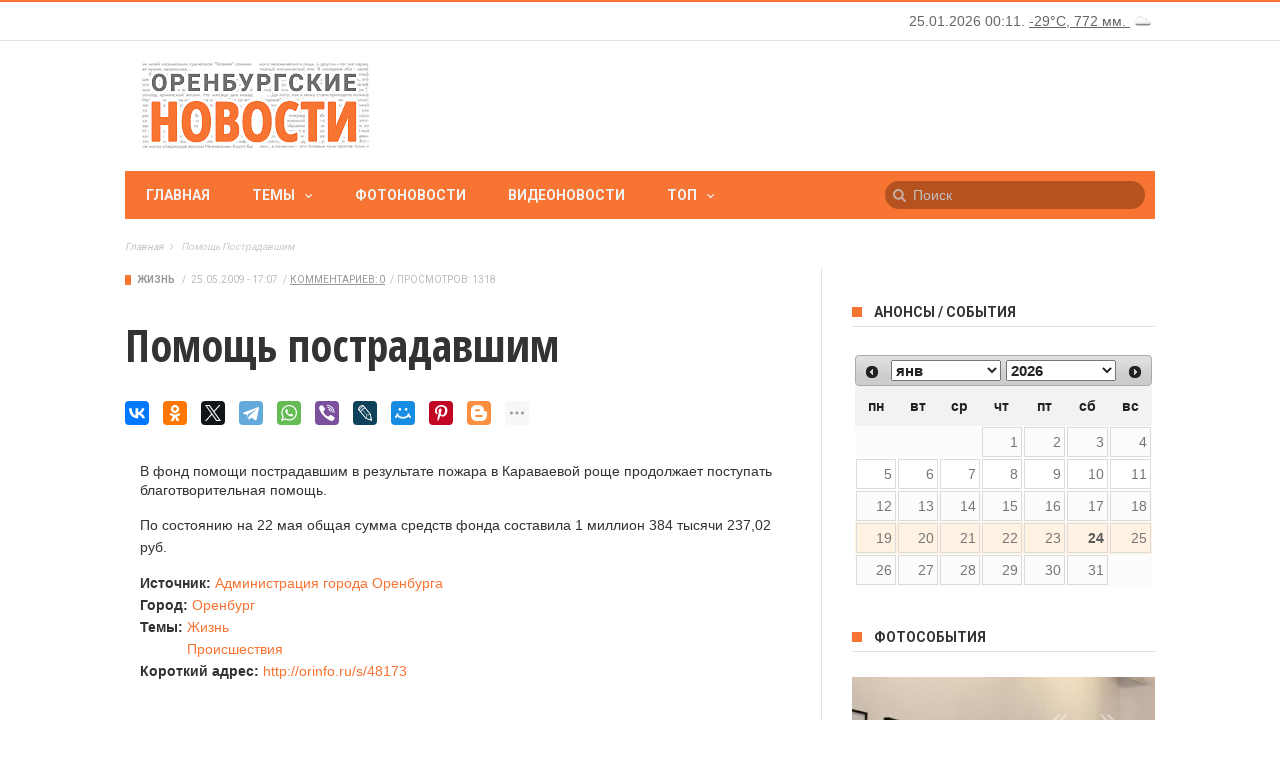

--- FILE ---
content_type: text/html; charset=utf-8
request_url: https://www.orinfo.ru/41723/pomoshch-postradavshim
body_size: 13124
content:
<!DOCTYPE html>

<!--[if lt IE 7]>

<html class="no-js ie6 oldie" lang="en"> <![endif]-->

<!--[if IE 7]>

<html class="no-js ie7 oldie" lang="en"> <![endif]-->

<!--[if IE 8]>

<html class="no-js ie8 oldie" lang="en"> <![endif]-->

<!--[if gt IE 8]><!-->

<html lang="ru">

	<head>

    	<meta charset="UTF-8">

		<meta name="viewport" content="width=device-width, initial-scale=1">

		<!--[if IE]><meta http-equiv='X-UA-Compatible' content='IE=edge,chrome=1'><![endif]-->

		<!-- title -->

					<title>Помощь  пострадавшим</title>
		
		<meta name="04f4c58d870118e6741553ace891d671" content="">
		<meta name="verifycode" content="5ca3ed10691a0673bbaa965b0f845242">


		<!--#title -->

		<link type="text/css" rel="stylesheet" href="https://www.orinfo.ru/sites/default/files/css/css_rEI_5cK_B9hB4So2yZUtr5weuEV3heuAllCDE6XsIkI.css" media="all" />
<link type="text/css" rel="stylesheet" href="https://www.orinfo.ru/sites/default/files/css/css_PH2ifrsiH4bZaf7uLPj-tTEbJJjk9GLiKeJCATG3cD4.css" media="all" />
<link type="text/css" rel="stylesheet" href="https://www.orinfo.ru/sites/default/files/css/css_eoo878rlg8E0l1m5dCTKGKuLmOzQoegZj5NFV-yHs4w.css" media="all" />
<link type="text/css" rel="stylesheet" href="https://www.orinfo.ru/sites/default/files/css/css_Lj515Q-heUopdxC80pjSYwMeV1Mc0_hycc8uMPgvUPE.css" media="all" />
<link type="text/css" rel="stylesheet" href="https://www.orinfo.ru/sites/default/files/css/css_S8A_yQX3sTTAaAKGmYX2hU0ziasX5uWbK75zANB6XW4.css" media="all" />
<link type="text/css" rel="stylesheet" href="https://www.orinfo.ru/sites/default/files/css/css_60gsOs9hus9UtauGxPZXGsTbEMbCChoHibNpRWh6szc.css" media="only screen and (max-width: 768px)" />
<link type="text/css" rel="stylesheet" href="https://www.orinfo.ru/sites/default/files/css/css_IqpwPbeRSzWNXhPPyza1QoD6RWMR670CXV1c3oAAkeQ.css" media="screen" />
<link rel="canonical" href="https://www.orinfo.ru/41723/pomoshch-postradavshim" />
<meta property="og:image" content="https://www.orinfo.ru/sites/default/files/lady_rectangle-orange-600x268.jpg" />
<link rel="shortcut icon" href="https://www.orinfo.ru/favicon.ico" type="image/vnd.microsoft.icon" />

				<style id="primary-color-option"></style>

		<!--[if lt IE 9]>

    	<script src="//cdnjs.cloudflare.com/ajax/libs/html5shiv/3.7/html5shiv.min.js"></script>

    	<script src="//cdnjs.cloudflare.com/ajax/libs/respond.js/1.4.2/respond.min.js"></script>

    	<![endif]-->

	</head><!-- #head -->

	
	<body class="html not-front not-logged-in no-sidebars page-node page-node- page-node-48173 node-type-news"  >

		<div id="skip-link">

			<a href="#main-content" class="element-invisible element-focusable">Перейти к основному содержанию</a>

		</div>

		<div class="tn-main-page-wrap">

				  <div class="region region-mobile-menu">
    <div id="main-mobile-menu" class="menu-main-nav-container block block-menu"  ><ul class="menu"><li class="first leaf"><a href="/">Главная</a></li>
<li class="expanded"><a href="" class="nolink">Темы</a><ul class="menu"><li class="first leaf"><a href="/temy/ekonomika">ЭКОНОМИКА</a></li>
<li class="expanded"><a href="/temy/vlast-i-politika">ВЛАСТЬ И ПОЛИТИКА</a><ul class="sub-menu"><li class="first last leaf"><a href="/temy/vstrechi-s-naseleniem">Встречи с населением</a></li>
</ul></li>
<li class="expanded"><a href="/temy/kultura">КУЛЬТУРА</a><ul class="sub-menu"><li class="first leaf"><a href="/temy/vostok-zapad">Восток &amp; Запад</a></li>
<li class="last leaf"><a href="/temy/2016-god-kino">2016 — Год кино</a></li>
</ul></li>
<li class="leaf"><a href="/temy/sport">СПОРТ</a></li>
<li class="leaf"><a href="/temy/medicina">МЕДИЦИНА</a></li>
<li class="expanded"><a href="/temy/obrazovanie-i-nauka">ОБРАЗОВАНИЕ И НАУКА</a><ul class="sub-menu"><li class="first last leaf"><a href="/temy/forum-evraziya">Форум «Евразия»</a></li>
</ul></li>
<li class="leaf"><a href="/temy/nedvizhimost">НЕДВИЖИМОСТЬ</a></li>
<li class="expanded"><a href="/temy/zhizn">ЖИЗНЬ</a><ul class="sub-menu"><li class="first last leaf"><a href="/temy/pavodok">ПАВОДОК</a></li>
</ul></li>
<li class="leaf"><a href="/temy/kazachestvo">КАЗАЧЕСТВО</a></li>
<li class="expanded"><a href="/temy/proisshestviya">ПРОИСШЕСТВИЯ</a><ul class="sub-menu"><li class="first leaf"><a href="/temy/iz-zala-suda">Из зала суда</a></li>
<li class="last leaf"><a href="/temy/svodka-dtp">Сводка ДТП</a></li>
</ul></li>
<li class="expanded"><a href="/temy/np-zhilyo">НАЦИОНАЛЬНЫЕ ПРОЕКТЫ</a><ul class="sub-menu"><li class="first leaf"><a href="/temy/np-zhilyo">Жильё</a></li>
<li class="leaf"><a href="/temy/np-zdorove">Здоровье</a></li>
<li class="leaf"><a href="/temy/np-obrazovanie">Образование</a></li>
<li class="last leaf"><a href="/temy/np-razvitie-apk">Развитие АПК</a></li>
</ul></li>
<li class="leaf"><a href="/temy/goryachaya-liniya">ГОРЯЧАЯ ЛИНИЯ</a></li>
<li class="leaf"><a href="/temy/konkursy">КОНКУРСЫ</a></li>
<li class="leaf"><a href="/temy/prazdniki">ПРАЗДНИКИ</a></li>
<li class="leaf"><a href="/temy/vystavki">ВЫСТАВКИ</a></li>
<li class="last leaf"><a href="/temy/transport">ТРАНСПОРТ</a></li>
</ul></li>
<li class="leaf"><a href="/photonews">Фотоновости</a></li>
<li class="leaf"><a href="/videonews">Видеоновости</a></li>
<li class="last expanded"><a href="" class="nolink">Топ</a><ul class="sub-menu"><li class="first leaf"><a href="/top/news">Самые посещаемые</a></li>
<li class="last leaf"><a href="/top/comment">Самые комментируемые</a></li>
</ul></li>
</ul></div>  </div>
<div class="tn-main-container">
	<header class="clearfix">
	    <div class="tn-navbar clearfix">
	        <div class="tn-container">
	        		            	            <div class="menu-top-right">
	                  <div class="region region-top-right">
    <div id="block-orinfo-timeweather-orinfo-timeweather-block" class="block block-orinfo-timeweather" ><div id="orinfo-timeweather-wrapper">
  <div id="orinfo-timeweather">
    <span id="orinfo-weather-block"><a href="/pogoda">Погода в Оренбурге</a></span>
  </div>
</div></div>  </div>
	            </div>
	        		        </div>
	        <!-- #tn-container -->
	    </div>
	    <!-- #tn-nav bar -->
	    <div class="tn-container clearfix">
	        <div id="main-header">
	        		            <div class="site-logo" role="banner" itemscope="itemscope">
	                <a itemprop="url" href="https://www.orinfo.ru"><img data-no-retina src="https://www.orinfo.ru/sites/all/themes/mxblog/logo.png" alt="ОРЕНБУРГСКИЕ НОВОСТИ"></a>
	                <meta itemprop="name" content="ОРЕНБУРГСКИЕ НОВОСТИ">
	            </div>
	            	            <!-- #logo -->
	            	            <div class="header-ads-wrap">
	            	  <div class="region region-header-ads">
    <div id="block-block-13" class="block block-block" ><div id="orinfo_yd_header"></div></div>  </div>
	            </div>
	        		            <!-- #custom ads -->
	            <!--#header ads -->
	        </div>
	        <!-- #main header -->
	    </div>
	    <!--#tn container -->
	    <nav id="main-nav" role="navigation" itemscope="itemscope" class="clearfix">
	        <div id="tn-main-nav-wrap" class="main-nav-wrap">
	            <div class="tn-container">
	                <div class="main-nav-inner">
	                    <div class="mobile-menu-nav"><a href="#" id="mobile-button-nav-open"  class="mobile-nav-button"><i class="menu-button fa fa-th"></i></a></div>
	                    <!-- #mobile nav wrap -->
												  <div class="region region-main-menu">
    <div id="menu-main" class="menu-main-nav-container block block-system block-menu"  ><ul class="menu"><li class="first leaf level-1"><a href="/">Главная</a></li>
<li class="expanded level-1 menu-item-has-children level-1"><a href="" class="nolink">Темы</a><div class="tn-dropdown-menu"><div class="tn-sub-menu-wrap"><ul class="tn-sub-menu clearfix"><li class="first leaf tn-sub-menu clearfix level-2"><a href="/temy/ekonomika">ЭКОНОМИКА</a></li>
<li class="expanded level-2  menu-item-has-children level-2"><a href="/temy/vlast-i-politika">ВЛАСТЬ И ПОЛИТИКА</a><ul class="tn-sub-menu"><li class="first last leaf tn-sub-menu level-3"><a href="/temy/vstrechi-s-naseleniem">Встречи с населением</a></li>
</ul></li>
<li class="expanded level-2  menu-item-has-children level-2"><a href="/temy/kultura">КУЛЬТУРА</a><ul class="tn-sub-menu"><li class="first leaf tn-sub-menu level-3"><a href="/temy/vostok-zapad">Восток &amp; Запад</a></li>
<li class="leaf level-3"><a href="/temy/2018-goda-volontera">2018 - Год волонтера</a></li>
<li class="last leaf level-3"><a href="/temy/2019-god-teatra">2019 - Год театра</a></li>
</ul></li>
<li class="leaf level-2"><a href="/temy/sport">СПОРТ</a></li>
<li class="leaf level-2"><a href="/temy/medicina">МЕДИЦИНА</a></li>
<li class="expanded level-2  menu-item-has-children level-2"><a href="/temy/obrazovanie-i-nauka">ОБРАЗОВАНИЕ И НАУКА</a><ul class="tn-sub-menu"><li class="first last leaf tn-sub-menu level-3"><a href="/temy/forum-evraziya">Форум «Евразия»</a></li>
</ul></li>
<li class="leaf level-2"><a href="/temy/nedvizhimost">НЕДВИЖИМОСТЬ</a></li>
<li class="expanded level-2  menu-item-has-children level-2"><a href="/temy/zhizn">ЖИЗНЬ</a><ul class="tn-sub-menu"><li class="first last leaf tn-sub-menu level-3"><a href="/temy/pavodok">ПАВОДОК</a></li>
</ul></li>
<li class="leaf level-2"><a href="/temy/kazachestvo">КАЗАЧЕСТВО</a></li>
<li class="expanded level-2  menu-item-has-children level-2"><a href="/temy/proisshestviya">ПРОИСШЕСТВИЯ</a><ul class="tn-sub-menu"><li class="first leaf tn-sub-menu level-3"><a href="/temy/iz-zala-suda">Из зала суда</a></li>
<li class="last leaf level-3"><a href="/temy/svodka-dtp">Сводка ДТП</a></li>
</ul></li>
<li class="expanded level-2  menu-item-has-children level-2"><a href="/temy/np-zhilyo">НАЦИОНАЛЬНЫЕ ПРОЕКТЫ</a><ul class="tn-sub-menu"><li class="first leaf tn-sub-menu level-3"><a href="/temy/np-zhilyo">Жильё</a></li>
<li class="leaf level-3"><a href="/temy/np-zdorove">Здоровье</a></li>
<li class="leaf level-3"><a href="/temy/np-obrazovanie">Образование</a></li>
<li class="last leaf level-3"><a href="/temy/np-razvitie-apk">Развитие АПК</a></li>
</ul></li>
<li class="leaf level-2"><a href="/temy/goryachaya-liniya">ГОРЯЧАЯ ЛИНИЯ</a></li>
<li class="leaf level-2"><a href="/temy/konkursy">КОНКУРСЫ</a></li>
<li class="leaf level-2"><a href="/temy/prazdniki">ПРАЗДНИКИ</a></li>
<li class="leaf level-2"><a href="/temy/vystavki">ВЫСТАВКИ</a></li>
<li class="last leaf level-2"><a href="/temy/transport">ТРАНСПОРТ</a></li>
</ul></div></div></li>
<li class="leaf level-1"><a href="/photonews">Фотоновости</a></li>
<li class="leaf level-1"><a href="/videonews">Видеоновости</a></li>
<li class="last expanded level-1 menu-item-has-children level-1"><a href="" class="nolink">Топ</a><div class="tn-dropdown-menu"><div class="tn-sub-menu-wrap"><ul class="tn-sub-menu clearfix"><li class="first leaf tn-sub-menu clearfix level-2"><a href="/top/news">Самые посещаемые</a></li>
<li class="last leaf level-2"><a href="/top/comment">Самые комментируемые</a></li>
</ul></div></div></li>
</ul></div>  </div>
													                    <!--#ajax search -->
                                                <div class="ajax-search-orinfo-wrap">
                            <div class="region region-search-header-orinfo">
    <div id="block-orinfo-custom-orinfo-custom-search-vk-block" class="block block-orinfo-custom" ><form action="/search" method="get" id="search-vk-block-form" accept-charset="UTF-8">
                <input title="Введите ключевые слова для поиска."
                       id="mod-search-searchword"
                       onblur="if (this.value == '') {this.value = 'Поиск';}"
                       onfocus="if (this.value == 'Поиск') {this.value = '';}" type="text"
                       name="keywords" value="Поиск" size="15" maxlength="128"
                       class="form-text"
                       autocomplete="off">
</form>
</div>  </div>
                        </div>
                                                <!--#ajax search -->
	                </div>
	                <!--#main nav inner -->
	            </div>
	            <!--#tn container -->
	        </div>
	        <!--#main nav wrap-->
	    </nav>
	    <!--# main nav -->
	    	    <!--#module ticker -->
	    	    <div class="breadcrumbs-bar-wrap">
	    	<div class="breadcrumbs-bar-inner tn-container">
	    	<span><a href="/">Главная</a></span><i class="fa fa-angle-right next-breadcrumbs"></i><span class="breadcrumbs-current"><span>Помощь  пострадавшим</span></span>			</div>
		</div>
			</header>
	<!-- header -->

<div id="main-wrapper" class="tn-container">

	<div class="row  container-fluid">

	
	
		<div class="row tn-section-content-wrap clearfix">

		
		


		
			<div id="main-content" class="tn-content-wrap col-sm-8 col-xs-12 " role="main">

				
				
			    
				  <div class="region region-content">
    <div id="block-system-main" class="block block-system" >    <div class="single-style1-wrap">
    <div class="single-style1-meta-tag tn-category-18">
            <ul class="post-categories">
        <li><a href="/temy/zhizn">Жизнь</a></li>
      </ul>
            <ul class="post-meta">
        <li class="date-post-meta"><span>/</span>
                    <time datetime="2009-05-25 17:07:00" >25.05.2009 - 17:07</time>
        </li>
                <li class="comment-post-meta"><span>/</span><a href="/41723/pomoshch-postradavshim#comments" >Комментариев:&nbsp;0</a></li>
        <li><span>/</span>Просмотров:&nbsp;1318</li>
      </ul>
    </div>
    <div class="single-style1-title">
            <h1>Помощь  пострадавшим</h1>
    </div>
  
    <div class="single-top-social-wrap single-social-wrap">
            <div id="share-yandex"></div>
          </div>

    <div class="single-style1-content single-content clearfix">
            <div class="post-content-wrap">
      <div class="field field-name-body field-type-text-with-summary field-label-hidden clearfix">
    <div class="field-items">
          <div class="field-item even" property="content:encoded"><p>В фонд помощи пострадавшим в результате пожара в Караваевой роще продолжает поступать благотворительная помощь.</p>  <p>По состоянию на 22 мая общая сумма средств фонда составила 1 миллион 384 тысячи 237,02 руб.</p></div>
      </div>
</div>
<div class="field field-name-field-news-source field-type-entityreference field-label-inline clearfix"><div class="field-label">Источник:&nbsp;</div><div class="field-items"><div class="field-item even"><a href="/about_project/sources/press-sluzhba-administratsii-g-orenburg">Администрация города Оренбурга</a></div></div></div><div class="field field-name-field-news-city field-type-entityreference field-label-inline clearfix"><div class="field-label">Город:&nbsp;</div><div class="field-items"><div class="field-item even"><a href="/naselennyi-punkt/orenburg">Оренбург</a></div></div></div><div class="field field-name-field-news-taxonomy field-type-taxonomy-term-reference field-label-inline clearfix"><div class="field-label">Темы:&nbsp;</div><div class="field-items"><div class="field-item even"><a href="/temy/zhizn" typeof="skos:Concept" property="rdfs:label skos:prefLabel" datatype="">Жизнь</a></div><div class="field-item odd"><a href="/temy/proisshestviya" typeof="skos:Concept" property="rdfs:label skos:prefLabel" datatype="">Происшествия</a></div></div></div>
<div class="field field-name-field-orinfo-custom-short-url field-type-entityreference field-label-inline clearfix">
  <div class="field-label">Короткий адрес:&nbsp;</div>
  <div class="field-items">
        <div class="field-item"><a href="http://orinfo.ru/s/48173" rel="nofollow">http://orinfo.ru/s/48173</a></div>
  </div>
</div>
        <div class="orinfo_after_text clearfix">
          <div id="orinfo_yd_after_text"></div>
        </div>
      </div>
          <!--#post content -->
    </div>
  </div>
  <div class="single-nav clearfix" role="navigation">
        <div class="single-previous">
      <span class="prev-article">Предыдущая</span>
      <a href="/41722/orenburg-v-tsifrakh" rel="prev"><div class="single-nav-title-wrap single-nav-left"><span class="single-nav-title">Оренбург в цифрах</span></div></a>    </div>
            <div class="single-next">
      <span class="next-article">Следующая</span>
      <a href="/41724/c-26-po-28-maya-v-orenburge-proidet-komandno-shtabnoe-uchenie" rel="next"><div class="single-nav-title-wrap single-nav-right"><span class="single-nav-title">C 26 по 28 мая в Оренбурге пройдет командно-штабное учение</span></div></a>    </div>
      </div>
      
<div id="comments-vk">
  <div id="vk_comments" data-orinfo-nid="41723"></div>
</div>

<div id="orinfo_custom_comments_drupal_front_wrapper" class="clearfix">
  <div id="orinfo_custom_comments_drupal_front">
    Комментарии orinfo.ru   </div>
  <div id="orinfo_custom_comments_drupal_front_desc_wrapper">
    <div id="orinfo_custom_comments_drupal_front_desc">
      <p>Здесь вы можете оставить комментарий, если вы являетесь
        зарегистрированным пользователем orinfo.ru или анонимно.</p>
      <p><a href="/comment/reply/48173">Добавить комментарий</a></p>
    </div>
  </div>
</div>
    </div><div id="block-block-14" class="block block-block" ><div id="orinfo_yd_main_content"></div></div><div id="block-views-orinfo_sphinx" class="block block-views">
    <div class="widget module3-widget">
        <div class="view view--mxblog-block-section-content view-id-_mxblog_block_section_content view-display-id-attachment_to_widget_style2b">
            <div class="view-content">
                <div class="tn-category-18">
                    <div class="widget-title">
                        <h3>Читайте также</h3>
                    </div>
                </div> </div>
        </div>
        <div>
            <div class="module3-wrap">
                    <div class="row-fluid clearfix">
        <div class="col-sm-6 col-xs-12">
            <div class="block6-wrap tn-block-wrap tn-category-18 clearfix" itemscope="">
                <div class="block6-content">
                                            <h3 itemprop="name" class="block-title"><a href="/41689/pomoshch-postradavshim">Помощь пострадавшим</a></h3>
                        <div class="block6-meta">
                            <ul class="post-categories">
                                                                <li>&nbsp;</li>
                            </ul>
                            <ul class="post-meta">
                                <li class="date-post-meta">                                    <time itemprop="dateCreated" datetime="2009-05-20 18:30:00">20.05.2009</time>
                                </li>
                            </ul>
                        </div>
                                    </div>
            </div>
        </div>
        <div class="col-sm-6 col-xs-12">
            <div class="block6-wrap tn-block-wrap tn-category-18 clearfix" itemscope="">
                <div class="block6-content">
                                            <h3 itemprop="name" class="block-title"><a href="/22565/v-pomoshch-postradavshim-v-beslane-perevedeno-4-600-000-rublei">В помощь пострадавшим в Беслане переведено 4 600 000 рублей</a></h3>
                        <div class="block6-meta">
                            <ul class="post-categories">
                                <li>&nbsp;</li>
                            </ul>
                            <ul class="post-meta">
                                <li class="date-post-meta">                                    <time itemprop="dateCreated" datetime="2004-09-10 12:29:00">10.09.2004</time>
                                </li>
                            </ul>
                        </div>
                                    </div>
            </div>
        </div>
    </div>
    <div class="row-fluid clearfix">
        <div class="col-sm-6 col-xs-12">
            <div class="block6-wrap tn-block-wrap tn-category-18 clearfix" itemscope="">
                <div class="block6-content">
                                            <h3 itemprop="name" class="block-title"><a href="/3732/oblastnoi-shtab-po-okazaniyu-pomoshchi-postradavshim-territoriyam-yuga-rossii-v-rezultate-stikh">Областной штаб по оказанию помощи пострадавшим территориям Юга России в результате стихийного бедствия информирует о том. Что сделано</a></h3>
                        <div class="block6-meta">
                            <ul class="post-categories">
                                                                <li>&nbsp;</li>
                            </ul>
                            <ul class="post-meta">
                                <li class="date-post-meta">                                    <time itemprop="dateCreated" datetime="2002-07-23 16:04:00">23.07.2002</time>
                                </li>
                            </ul>
                        </div>
                                    </div>
            </div>
        </div>
        <div class="col-sm-6 col-xs-12">
            <div class="block6-wrap tn-block-wrap tn-category-18 clearfix" itemscope="">
                <div class="block6-content">
                                            <h3 itemprop="name" class="block-title"><a href="/41613/blagotvoritelnaya-pomoshch-postradavshim">Благотворительная помощь пострадавшим</a></h3>
                        <div class="block6-meta">
                            <ul class="post-categories">
                                <li>&nbsp;</li>
                            </ul>
                            <ul class="post-meta">
                                <li class="date-post-meta">                                    <time itemprop="dateCreated" datetime="2009-05-14 15:24:00">14.05.2009</time>
                                </li>
                            </ul>
                        </div>
                                    </div>
            </div>
        </div>
    </div>
    <div class="row-fluid clearfix">
        <div class="col-sm-6 col-xs-12">
            <div class="block6-wrap tn-block-wrap tn-category-18 clearfix" itemscope="">
                <div class="block6-content">
                                            <h3 itemprop="name" class="block-title"><a href="/41501/pomoshch-postradavshim-pri-pozhare">Помощь пострадавшим при пожаре</a></h3>
                        <div class="block6-meta">
                            <ul class="post-categories">
                                                                <li>&nbsp;</li>
                            </ul>
                            <ul class="post-meta">
                                <li class="date-post-meta">                                    <time itemprop="dateCreated" datetime="2009-05-05 13:45:00">05.05.2009</time>
                                </li>
                            </ul>
                        </div>
                                    </div>
            </div>
        </div>
        <div class="col-sm-6 col-xs-12">
            <div class="block6-wrap tn-block-wrap tn-category-18 clearfix" itemscope="">
                <div class="block6-content">
                                            <h3 itemprop="name" class="block-title"><a href="/22569/pomoshch-postradavshim-ot-terakta-v-beslane">Помощь пострадавшим от теракта в Беслане</a></h3>
                        <div class="block6-meta">
                            <ul class="post-categories">
                                <li>&nbsp;</li>
                            </ul>
                            <ul class="post-meta">
                                <li class="date-post-meta">                                    <time itemprop="dateCreated" datetime="2004-09-10 18:16:00">10.09.2004</time>
                                </li>
                            </ul>
                        </div>
                                    </div>
            </div>
        </div>
    </div>


            </div>
        </div>
    </div>
</div>
  </div>

				
			</div>

			<!--#main content -->

			
			<div id="sidebar" class="tn-sidebar-wrap col-sm-4 col-xs-12" role="complementary" itemscope="itemscope">

				<div class="tn-sidebar-sticky">

					<div class="widget-area">

						  <div class="region region-sidebar">
    <aside class="sidebar-widget widget block block-orinfo-custom"  ><div class="water-icons"></div>
</aside><aside class="sidebar-widget widget block block-orinfo-announce"  ><div class="tn-category-18"><div class="widget-title"><h3>Анонсы / События</h3></div></div><div id="orinfo-announce-calendar-wrapper"><div id="orinfo-announce-calendar"></div></div></aside><aside class="sidebar-widget widget block block-block"  ><div id="orinfo_yd_sidebar"></div></aside><aside class="sidebar-widget widget block block-views"  ><div class="tn-category-18">
  <div class="widget-title">
    <h3><a href="/album">Фотособытия</a></h3>
  </div>
</div>

  <div class="module-post-wrap">
    <div id="modulepost_558759d9625ba">
      <div class="tn-flexslider slider-loading clearfix">
            <ul class="tn-slides">          <li class="">

<div class="block-slider-wrap tn-category-18">
  <meta itemprop="author" content="admin">
  <div class="thumb-slider-wrap">
    <div class="thumb-overlay"></div>
    <a href="/album/121993" title="Молодые художники - 7" rel="bookmark"><span class="post-format"><i class="fa field_post_format"></i></span><img typeof="foaf:Image" src="https://www.orinfo.ru/sites/default/files/styles/image_355x395/public/album/121993/molodye_hudozhniki_7_orenburg_3.jpg?itok=Pl6gHQQi" width="355" height="395" alt="Молодые художники - 7" /></a>
    <div class="block-slider-content">
      <!--# meta thumb wrap -->
      <h3  class="block-title"><a href="/album/121993" title="Молодые художники - 7">Молодые художники - 7</a></h3>
      <div class="block1-meta-tag">
        <ul class="post-categories">
          <li><a href="/album" typeof="skos:Concept" property="rdfs:label skos:prefLabel" datatype="">Фотособытия</a></li>
        </ul>
        <ul class="post-meta">
          <li class="date-post-meta"><span>/</span>
            <time datetime="2019-02-04 19:07" >04.02.2019</time>
          </li>
          <li class="comment-post-meta"><span>/</span><a href="/album/121993#comments">Комментариев:&nbsp;0</a></li>
        </ul>
      </div>
      <!--#block slider meta -->
    </div>
    <!--#block slider content -->
  </div>
</div></li>
          <li class="">

<div class="block-slider-wrap tn-category-18">
  <meta itemprop="author" content="admin">
  <div class="thumb-slider-wrap">
    <div class="thumb-overlay"></div>
    <a href="/album/121329" title="Нить, дарящая радость" rel="bookmark"><span class="post-format"><i class="fa field_post_format"></i></span><img typeof="foaf:Image" src="https://www.orinfo.ru/sites/default/files/styles/image_355x395/public/album/121329/sg201102-1.jpg?itok=w2I_ZXsO" width="355" height="395" alt="Нить, дарящая радость" /></a>
    <div class="block-slider-content">
      <!--# meta thumb wrap -->
      <h3  class="block-title"><a href="/album/121329" title="Нить, дарящая радость">Нить, дарящая радость</a></h3>
      <div class="block1-meta-tag">
        <ul class="post-categories">
          <li><a href="/album" typeof="skos:Concept" property="rdfs:label skos:prefLabel" datatype="">Фотособытия</a></li>
        </ul>
        <ul class="post-meta">
          <li class="date-post-meta"><span>/</span>
            <time datetime="2018-04-15 17:59" >15.04.2018</time>
          </li>
          <li class="comment-post-meta"><span>/</span><a href="/album/121329#comments">Комментариев:&nbsp;0</a></li>
        </ul>
      </div>
      <!--#block slider meta -->
    </div>
    <!--#block slider content -->
  </div>
</div></li>
          <li class="">

<div class="block-slider-wrap tn-category-18">
  <meta itemprop="author" content="admin">
  <div class="thumb-slider-wrap">
    <div class="thumb-overlay"></div>
    <a href="/album/121305" title="Весенняя выставка  2018" rel="bookmark"><span class="post-format"><i class="fa field_post_format"></i></span><img typeof="foaf:Image" src="https://www.orinfo.ru/sites/default/files/styles/image_355x395/public/album/121305/sg200903-2.jpg?itok=ZPeIAY7j" width="355" height="395" alt="Весенняя выставка  2018" /></a>
    <div class="block-slider-content">
      <!--# meta thumb wrap -->
      <h3  class="block-title"><a href="/album/121305" title="Весенняя выставка  2018">Весенняя выставка  2018</a></h3>
      <div class="block1-meta-tag">
        <ul class="post-categories">
          <li><a href="/album" typeof="skos:Concept" property="rdfs:label skos:prefLabel" datatype="">Фотособытия</a></li>
        </ul>
        <ul class="post-meta">
          <li class="date-post-meta"><span>/</span>
            <time datetime="2018-04-10 15:15" >10.04.2018</time>
          </li>
          <li class="comment-post-meta"><span>/</span><a href="/album/121305#comments">Комментариев:&nbsp;0</a></li>
        </ul>
      </div>
      <!--#block slider meta -->
    </div>
    <!--#block slider content -->
  </div>
</div></li>
          <li class="">

<div class="block-slider-wrap tn-category-18">
  <meta itemprop="author" content="admin">
  <div class="thumb-slider-wrap">
    <div class="thumb-overlay"></div>
    <a href="/album/121105" title="Гений места" rel="bookmark"><span class="post-format"><i class="fa field_post_format"></i></span><img typeof="foaf:Image" src="https://www.orinfo.ru/sites/default/files/styles/image_355x395/public/album/121105/sg200648-1.jpg?itok=m0oXmH3b" width="355" height="395" alt="Гений места" /></a>
    <div class="block-slider-content">
      <!--# meta thumb wrap -->
      <h3  class="block-title"><a href="/album/121105" title="Гений места">Гений места</a></h3>
      <div class="block1-meta-tag">
        <ul class="post-categories">
          <li><a href="/album" typeof="skos:Concept" property="rdfs:label skos:prefLabel" datatype="">Фотособытия</a></li>
        </ul>
        <ul class="post-meta">
          <li class="date-post-meta"><span>/</span>
            <time datetime="2018-03-01 20:02" >01.03.2018</time>
          </li>
          <li class="comment-post-meta"><span>/</span><a href="/album/121105#comments">Комментариев:&nbsp;0</a></li>
        </ul>
      </div>
      <!--#block slider meta -->
    </div>
    <!--#block slider content -->
  </div>
</div></li>
          <li class="">

<div class="block-slider-wrap tn-category-18">
  <meta itemprop="author" content="admin">
  <div class="thumb-slider-wrap">
    <div class="thumb-overlay"></div>
    <a href="/album/120921" title="Подари мне платок" rel="bookmark"><span class="post-format"><i class="fa field_post_format"></i></span><img typeof="foaf:Image" src="https://www.orinfo.ru/sites/default/files/styles/image_355x395/public/album/120921/sg200510-1.jpg?itok=up4FCPbB" width="355" height="395" alt="Подари мне платок" /></a>
    <div class="block-slider-content">
      <!--# meta thumb wrap -->
      <h3  class="block-title"><a href="/album/120921" title="Подари мне платок">Подари мне платок</a></h3>
      <div class="block1-meta-tag">
        <ul class="post-categories">
          <li><a href="/album" typeof="skos:Concept" property="rdfs:label skos:prefLabel" datatype="">Фотособытия</a></li>
        </ul>
        <ul class="post-meta">
          <li class="date-post-meta"><span>/</span>
            <time datetime="2018-02-02 21:55" >02.02.2018</time>
          </li>
          <li class="comment-post-meta"><span>/</span><a href="/album/120921#comments">Комментариев:&nbsp;0</a></li>
        </ul>
      </div>
      <!--#block slider meta -->
    </div>
    <!--#block slider content -->
  </div>
</div></li>
          <li class="">

<div class="block-slider-wrap tn-category-18">
  <meta itemprop="author" content="admin">
  <div class="thumb-slider-wrap">
    <div class="thumb-overlay"></div>
    <a href="/album/120102" title="Живопись" rel="bookmark"><span class="post-format"><i class="fa field_post_format"></i></span><img typeof="foaf:Image" src="https://www.orinfo.ru/sites/default/files/styles/image_355x395/public/album/120102/sg209825-1.jpg?itok=cNl8CNq_" width="355" height="395" alt="Живопись" /></a>
    <div class="block-slider-content">
      <!--# meta thumb wrap -->
      <h3  class="block-title"><a href="/album/120102" title="Живопись">Живопись</a></h3>
      <div class="block1-meta-tag">
        <ul class="post-categories">
          <li><a href="/album" typeof="skos:Concept" property="rdfs:label skos:prefLabel" datatype="">Фотособытия</a></li>
        </ul>
        <ul class="post-meta">
          <li class="date-post-meta"><span>/</span>
            <time datetime="2017-11-11 10:24" >11.11.2017</time>
          </li>
          <li class="comment-post-meta"><span>/</span><a href="/album/120102#comments">Комментариев:&nbsp;0</a></li>
        </ul>
      </div>
      <!--#block slider meta -->
    </div>
    <!--#block slider content -->
  </div>
</div></li>
          <li class="">

<div class="block-slider-wrap tn-category-18">
  <meta itemprop="author" content="admin">
  <div class="thumb-slider-wrap">
    <div class="thumb-overlay"></div>
    <a href="/album/120052" title="7 ноября 2017 года" rel="bookmark"><span class="post-format"><i class="fa field_post_format"></i></span><img typeof="foaf:Image" src="https://www.orinfo.ru/sites/default/files/styles/image_355x395/public/album/120052/sg209725-1.jpg?itok=ZGsTajaa" width="355" height="395" alt="7 ноября 2017 года" /></a>
    <div class="block-slider-content">
      <!--# meta thumb wrap -->
      <h3  class="block-title"><a href="/album/120052" title="7 ноября 2017 года">7 ноября 2017 года</a></h3>
      <div class="block1-meta-tag">
        <ul class="post-categories">
          <li><a href="/album" typeof="skos:Concept" property="rdfs:label skos:prefLabel" datatype="">Фотособытия</a></li>
        </ul>
        <ul class="post-meta">
          <li class="date-post-meta"><span>/</span>
            <time datetime="2017-11-07 21:56" >07.11.2017</time>
          </li>
          <li class="comment-post-meta"><span>/</span><a href="/album/120052#comments">Комментариев:&nbsp;0</a></li>
        </ul>
      </div>
      <!--#block slider meta -->
    </div>
    <!--#block slider content -->
  </div>
</div></li>
          <li class="">

<div class="block-slider-wrap tn-category-18">
  <meta itemprop="author" content="admin">
  <div class="thumb-slider-wrap">
    <div class="thumb-overlay"></div>
    <a href="/album/119156" title="Шаги" rel="bookmark"><span class="post-format"><i class="fa field_post_format"></i></span><img typeof="foaf:Image" src="https://www.orinfo.ru/sites/default/files/styles/image_355x395/public/album/119156/sg208538-1.jpg?itok=u_ztsyYX" width="355" height="395" alt="Шаги" /></a>
    <div class="block-slider-content">
      <!--# meta thumb wrap -->
      <h3  class="block-title"><a href="/album/119156" title="Шаги">Шаги</a></h3>
      <div class="block1-meta-tag">
        <ul class="post-categories">
          <li><a href="/album" typeof="skos:Concept" property="rdfs:label skos:prefLabel" datatype="">Фотособытия</a></li>
        </ul>
        <ul class="post-meta">
          <li class="date-post-meta"><span>/</span>
            <time datetime="2017-08-23 21:33" >23.08.2017</time>
          </li>
          <li class="comment-post-meta"><span>/</span><a href="/album/119156#comments">Комментариев:&nbsp;0</a></li>
        </ul>
      </div>
      <!--#block slider meta -->
    </div>
    <!--#block slider content -->
  </div>
</div></li>
      </ul>      </div>
    </div>
  </div>
</aside><aside class="sidebar-widget widget block block-orinfo-custom"  ><div class="tn-category-18"><div class="widget-title"><h3><a href="/likbez">Ликбез</a></h3></div></div><div
  class="view view--mxblog-block-section-content view-id-_mxblog_block_section_content view-display-id-block_widget_post_sidebar_none_thumbnail view-dom-id-orinfo-custom-likbez-block">


  <div class="view-content">
    <div class="module-post-wrap">
            <ul class="module-post-content">
                        <li class="">
          <div class="block8-wrap tn-block-wrap clearfix" itemscope="">
            <div class="block8-content">
              <h3 itemprop="name" class="block-title"><a itemprop="url"
                                                         href="/likbez/v-kadastrovoy-palate-rabotaet-telefon-doveriya"
                                                         title="В Кадастровой палате работает «Телефон доверия»">В Кадастровой палате работает «Телефон доверия»</a>
              </h3>
              <div class="block8-meta">
                <ul class="post-categories">
                  <li>02.12.2022 - 16:15</li>
                </ul>
              </div>
            </div>
          </div>
        </li>
                        <li class="">
          <div class="block8-wrap tn-block-wrap clearfix" itemscope="">
            <div class="block8-content">
              <h3 itemprop="name" class="block-title"><a itemprop="url"
                                                         href="/likbez/kak-mozhno-bystro-razblokirovat-priostanovlennye-scheta"
                                                         title="Как можно быстро разблокировать приостановленные счета">Как можно быстро разблокировать приостановленные счета</a>
              </h3>
              <div class="block8-meta">
                <ul class="post-categories">
                  <li>14.11.2022 - 15:40</li>
                </ul>
              </div>
            </div>
          </div>
        </li>
                        <li class="">
          <div class="block8-wrap tn-block-wrap clearfix" itemscope="">
            <div class="block8-content">
              <h3 itemprop="name" class="block-title"><a itemprop="url"
                                                         href="/likbez/kak-perevesti-sadovyy-dom-v-zhiloy"
                                                         title="Как перевести садовый дом в жилой">Как перевести садовый дом в жилой</a>
              </h3>
              <div class="block8-meta">
                <ul class="post-categories">
                  <li>13.04.2022 - 17:16</li>
                </ul>
              </div>
            </div>
          </div>
        </li>
              </ul>
      
            <p id="archive-likbez"><a href="/likbez/archive">Архив</a>: <a href="/likbez/archive/2012">2012</a>, <a href="/likbez/archive/2013">2013</a>, <a href="/likbez/archive/2014">2014</a>, <a href="/likbez/archive/2015">2015</a>, <a href="/likbez/archive/2016">2016</a>, <a href="/likbez/archive/2017">2017</a>, <a href="/likbez/archive/2018">2018</a>, <a href="/likbez/archive/2019">2019</a>, <a href="/likbez/archive/2020">2020</a>, <a href="/likbez/archive/2021">2021</a>, <a href="/likbez/archive/2022">2022</a>.</p>
    </div>
  </div>


</div>

</aside>  </div>

					</div>

				</div>

			</div>

			
		
		</div>

	
		<!--#mid -->

		
		<div id="full-bottom" class="row clearfix">

			<div class="col-xs-12">

			  <div class="region region-full-bottom">
    <div class="block block-block"  ><div id="orinfo_yd_full_bottom"></div></div>  </div>

			</div>

		</div>

		


	<!--#bottom-->

	</div>

</div>

    <footer id="footer" class="clearfix">
    	        <div class="tn-container">
            <div class="row footer-sidebar-wrap clearfix">
            	                <div class="footer-sidebar widget-area col-sm-4 col-xs-12" role="complementary">
           			  <div class="region region-footer-col-1">
    <aside class="footer-widget widget block block-orinfo-archive" ><div class="widget-title"><h3>Архив новостей</h3></div><div id="archive-quick-link">

  <div id="archive-quick-navigation">
    <h3 class="year"><a href="#">2002</a></h3><div><div class="item-list"><ul class="archive-years"><li class="first"><a href="/archive/2002-01">январь</a> </li>
<li><a href="/archive/2002-02">февраль</a> </li>
<li><a href="/archive/2002-03">март</a> </li>
<li><a href="/archive/2002-04">апрель</a> </li>
<li><a href="/archive/2002-05">май</a> </li>
<li><a href="/archive/2002-06">июнь</a> </li>
<li><a href="/archive/2002-07">июль</a> </li>
<li><a href="/archive/2002-08">август</a> </li>
<li><a href="/archive/2002-09">сентябрь</a> </li>
<li><a href="/archive/2002-10">октябрь</a> </li>
<li><a href="/archive/2002-11">ноябрь</a> </li>
<li class="last"><a href="/archive/2002-12">декабрь</a> </li>
</ul></div></div><h3 class="year"><a href="#">2003</a></h3><div><div class="item-list"><ul class="archive-years"><li class="first"><a href="/archive/2003-01">январь</a> </li>
<li><a href="/archive/2003-02">февраль</a> </li>
<li><a href="/archive/2003-03">март</a> </li>
<li><a href="/archive/2003-04">апрель</a> </li>
<li><a href="/archive/2003-05">май</a> </li>
<li><a href="/archive/2003-06">июнь</a> </li>
<li><a href="/archive/2003-07">июль</a> </li>
<li><a href="/archive/2003-08">август</a> </li>
<li><a href="/archive/2003-09">сентябрь</a> </li>
<li><a href="/archive/2003-10">октябрь</a> </li>
<li><a href="/archive/2003-11">ноябрь</a> </li>
<li class="last"><a href="/archive/2003-12">декабрь</a> </li>
</ul></div></div><h3 class="year"><a href="#">2004</a></h3><div><div class="item-list"><ul class="archive-years"><li class="first"><a href="/archive/2004-01">январь</a> </li>
<li><a href="/archive/2004-02">февраль</a> </li>
<li><a href="/archive/2004-03">март</a> </li>
<li><a href="/archive/2004-04">апрель</a> </li>
<li><a href="/archive/2004-05">май</a> </li>
<li><a href="/archive/2004-06">июнь</a> </li>
<li><a href="/archive/2004-07">июль</a> </li>
<li><a href="/archive/2004-08">август</a> </li>
<li><a href="/archive/2004-09">сентябрь</a> </li>
<li><a href="/archive/2004-10">октябрь</a> </li>
<li><a href="/archive/2004-11">ноябрь</a> </li>
<li class="last"><a href="/archive/2004-12">декабрь</a> </li>
</ul></div></div><h3 class="year"><a href="#">2005</a></h3><div><div class="item-list"><ul class="archive-years"><li class="first"><a href="/archive/2005-01">январь</a> </li>
<li><a href="/archive/2005-02">февраль</a> </li>
<li><a href="/archive/2005-03">март</a> </li>
<li><a href="/archive/2005-04">апрель</a> </li>
<li><a href="/archive/2005-05">май</a> </li>
<li><a href="/archive/2005-06">июнь</a> </li>
<li><a href="/archive/2005-07">июль</a> </li>
<li><a href="/archive/2005-08">август</a> </li>
<li><a href="/archive/2005-09">сентябрь</a> </li>
<li><a href="/archive/2005-10">октябрь</a> </li>
<li><a href="/archive/2005-11">ноябрь</a> </li>
<li class="last"><a href="/archive/2005-12">декабрь</a> </li>
</ul></div></div><h3 class="year"><a href="#">2006</a></h3><div><div class="item-list"><ul class="archive-years"><li class="first"><a href="/archive/2006-01">январь</a> </li>
<li><a href="/archive/2006-02">февраль</a> </li>
<li><a href="/archive/2006-03">март</a> </li>
<li><a href="/archive/2006-04">апрель</a> </li>
<li><a href="/archive/2006-05">май</a> </li>
<li><a href="/archive/2006-06">июнь</a> </li>
<li><a href="/archive/2006-07">июль</a> </li>
<li><a href="/archive/2006-08">август</a> </li>
<li><a href="/archive/2006-09">сентябрь</a> </li>
<li><a href="/archive/2006-10">октябрь</a> </li>
<li><a href="/archive/2006-11">ноябрь</a> </li>
<li class="last"><a href="/archive/2006-12">декабрь</a> </li>
</ul></div></div><h3 class="year"><a href="#">2007</a></h3><div><div class="item-list"><ul class="archive-years"><li class="first"><a href="/archive/2007-01">январь</a> </li>
<li><a href="/archive/2007-02">февраль</a> </li>
<li><a href="/archive/2007-03">март</a> </li>
<li><a href="/archive/2007-04">апрель</a> </li>
<li><a href="/archive/2007-05">май</a> </li>
<li><a href="/archive/2007-06">июнь</a> </li>
<li><a href="/archive/2007-07">июль</a> </li>
<li><a href="/archive/2007-08">август</a> </li>
<li><a href="/archive/2007-09">сентябрь</a> </li>
<li><a href="/archive/2007-10">октябрь</a> </li>
<li><a href="/archive/2007-11">ноябрь</a> </li>
<li class="last"><a href="/archive/2007-12">декабрь</a> </li>
</ul></div></div><h3 class="year"><a href="#">2008</a></h3><div><div class="item-list"><ul class="archive-years"><li class="first"><a href="/archive/2008-01">январь</a> </li>
<li><a href="/archive/2008-02">февраль</a> </li>
<li><a href="/archive/2008-03">март</a> </li>
<li><a href="/archive/2008-04">апрель</a> </li>
<li><a href="/archive/2008-05">май</a> </li>
<li><a href="/archive/2008-06">июнь</a> </li>
<li><a href="/archive/2008-07">июль</a> </li>
<li><a href="/archive/2008-08">август</a> </li>
<li><a href="/archive/2008-09">сентябрь</a> </li>
<li><a href="/archive/2008-10">октябрь</a> </li>
<li><a href="/archive/2008-11">ноябрь</a> </li>
<li class="last"><a href="/archive/2008-12">декабрь</a> </li>
</ul></div></div><h3 class="year"><a href="#">2009</a></h3><div><div class="item-list"><ul class="archive-years"><li class="first"><a href="/archive/2009-01">январь</a> </li>
<li><a href="/archive/2009-02">февраль</a> </li>
<li><a href="/archive/2009-03">март</a> </li>
<li><a href="/archive/2009-04">апрель</a> </li>
<li><a href="/archive/2009-05">май</a> </li>
<li><a href="/archive/2009-06">июнь</a> </li>
<li><a href="/archive/2009-07">июль</a> </li>
<li><a href="/archive/2009-08">август</a> </li>
<li><a href="/archive/2009-09">сентябрь</a> </li>
<li><a href="/archive/2009-10">октябрь</a> </li>
<li><a href="/archive/2009-11">ноябрь</a> </li>
<li class="last"><a href="/archive/2009-12">декабрь</a> </li>
</ul></div></div><h3 class="year"><a href="#">2010</a></h3><div><div class="item-list"><ul class="archive-years"><li class="first"><a href="/archive/2010-01">январь</a> </li>
<li><a href="/archive/2010-02">февраль</a> </li>
<li><a href="/archive/2010-03">март</a> </li>
<li><a href="/archive/2010-04">апрель</a> </li>
<li><a href="/archive/2010-05">май</a> </li>
<li><a href="/archive/2010-06">июнь</a> </li>
<li><a href="/archive/2010-07">июль</a> </li>
<li><a href="/archive/2010-08">август</a> </li>
<li><a href="/archive/2010-09">сентябрь</a> </li>
<li><a href="/archive/2010-10">октябрь</a> </li>
<li><a href="/archive/2010-11">ноябрь</a> </li>
<li class="last"><a href="/archive/2010-12">декабрь</a> </li>
</ul></div></div><h3 class="year"><a href="#">2011</a></h3><div><div class="item-list"><ul class="archive-years"><li class="first"><a href="/archive/2011-01">январь</a> </li>
<li><a href="/archive/2011-02">февраль</a> </li>
<li><a href="/archive/2011-03">март</a> </li>
<li><a href="/archive/2011-04">апрель</a> </li>
<li><a href="/archive/2011-05">май</a> </li>
<li><a href="/archive/2011-06">июнь</a> </li>
<li><a href="/archive/2011-07">июль</a> </li>
<li><a href="/archive/2011-08">август</a> </li>
<li><a href="/archive/2011-09">сентябрь</a> </li>
<li><a href="/archive/2011-10">октябрь</a> </li>
<li><a href="/archive/2011-11">ноябрь</a> </li>
<li class="last"><a href="/archive/2011-12">декабрь</a> </li>
</ul></div></div><h3 class="year"><a href="#">2012</a></h3><div><div class="item-list"><ul class="archive-years"><li class="first"><a href="/archive/2012-01">январь</a> </li>
<li><a href="/archive/2012-02">февраль</a> </li>
<li><a href="/archive/2012-03">март</a> </li>
<li><a href="/archive/2012-04">апрель</a> </li>
<li><a href="/archive/2012-05">май</a> </li>
<li><a href="/archive/2012-06">июнь</a> </li>
<li><a href="/archive/2012-07">июль</a> </li>
<li><a href="/archive/2012-08">август</a> </li>
<li><a href="/archive/2012-09">сентябрь</a> </li>
<li><a href="/archive/2012-10">октябрь</a> </li>
<li><a href="/archive/2012-11">ноябрь</a> </li>
<li class="last"><a href="/archive/2012-12">декабрь</a> </li>
</ul></div></div><h3 class="year"><a href="#">2013</a></h3><div><div class="item-list"><ul class="archive-years"><li class="first"><a href="/archive/2013-01">январь</a> </li>
<li><a href="/archive/2013-02">февраль</a> </li>
<li><a href="/archive/2013-03">март</a> </li>
<li><a href="/archive/2013-04">апрель</a> </li>
<li><a href="/archive/2013-05">май</a> </li>
<li><a href="/archive/2013-06">июнь</a> </li>
<li><a href="/archive/2013-07">июль</a> </li>
<li><a href="/archive/2013-08">август</a> </li>
<li><a href="/archive/2013-09">сентябрь</a> </li>
<li><a href="/archive/2013-10">октябрь</a> </li>
<li><a href="/archive/2013-11">ноябрь</a> </li>
<li class="last"><a href="/archive/2013-12">декабрь</a> </li>
</ul></div></div><h3 class="year"><a href="#">2014</a></h3><div><div class="item-list"><ul class="archive-years"><li class="first"><a href="/archive/2014-01">январь</a> </li>
<li><a href="/archive/2014-02">февраль</a> </li>
<li><a href="/archive/2014-03">март</a> </li>
<li><a href="/archive/2014-04">апрель</a> </li>
<li><a href="/archive/2014-05">май</a> </li>
<li><a href="/archive/2014-06">июнь</a> </li>
<li><a href="/archive/2014-07">июль</a> </li>
<li><a href="/archive/2014-08">август</a> </li>
<li><a href="/archive/2014-09">сентябрь</a> </li>
<li><a href="/archive/2014-10">октябрь</a> </li>
<li><a href="/archive/2014-11">ноябрь</a> </li>
<li class="last"><a href="/archive/2014-12">декабрь</a> </li>
</ul></div></div><h3 class="year"><a href="#">2015</a></h3><div><div class="item-list"><ul class="archive-years"><li class="first"><a href="/archive/2015-01">январь</a> </li>
<li><a href="/archive/2015-02">февраль</a> </li>
<li><a href="/archive/2015-03">март</a> </li>
<li><a href="/archive/2015-04">апрель</a> </li>
<li><a href="/archive/2015-05">май</a> </li>
<li><a href="/archive/2015-06">июнь</a> </li>
<li><a href="/archive/2015-07">июль</a> </li>
<li><a href="/archive/2015-08">август</a> </li>
<li><a href="/archive/2015-09">сентябрь</a> </li>
<li><a href="/archive/2015-10">октябрь</a> </li>
<li><a href="/archive/2015-11">ноябрь</a> </li>
<li class="last"><a href="/archive/2015-12">декабрь</a> </li>
</ul></div></div><h3 class="year"><a href="#">2016</a></h3><div><div class="item-list"><ul class="archive-years"><li class="first"><a href="/archive/2016-01">январь</a> </li>
<li><a href="/archive/2016-02">февраль</a> </li>
<li><a href="/archive/2016-03">март</a> </li>
<li><a href="/archive/2016-04">апрель</a> </li>
<li><a href="/archive/2016-05">май</a> </li>
<li><a href="/archive/2016-06">июнь</a> </li>
<li><a href="/archive/2016-07">июль</a> </li>
<li><a href="/archive/2016-08">август</a> </li>
<li><a href="/archive/2016-09">сентябрь</a> </li>
<li><a href="/archive/2016-10">октябрь</a> </li>
<li><a href="/archive/2016-11">ноябрь</a> </li>
<li class="last"><a href="/archive/2016-12">декабрь</a> </li>
</ul></div></div><h3 class="year"><a href="#">2017</a></h3><div><div class="item-list"><ul class="archive-years"><li class="first"><a href="/archive/2017-01">январь</a> </li>
<li><a href="/archive/2017-02">февраль</a> </li>
<li><a href="/archive/2017-03">март</a> </li>
<li><a href="/archive/2017-04">апрель</a> </li>
<li><a href="/archive/2017-05">май</a> </li>
<li><a href="/archive/2017-06">июнь</a> </li>
<li><a href="/archive/2017-07">июль</a> </li>
<li><a href="/archive/2017-08">август</a> </li>
<li><a href="/archive/2017-09">сентябрь</a> </li>
<li><a href="/archive/2017-10">октябрь</a> </li>
<li><a href="/archive/2017-11">ноябрь</a> </li>
<li class="last"><a href="/archive/2017-12">декабрь</a> </li>
</ul></div></div><h3 class="year"><a href="#">2018</a></h3><div><div class="item-list"><ul class="archive-years"><li class="first"><a href="/archive/2018-01">январь</a> </li>
<li><a href="/archive/2018-02">февраль</a> </li>
<li><a href="/archive/2018-03">март</a> </li>
<li><a href="/archive/2018-04">апрель</a> </li>
<li><a href="/archive/2018-05">май</a> </li>
<li><a href="/archive/2018-06">июнь</a> </li>
<li><a href="/archive/2018-07">июль</a> </li>
<li><a href="/archive/2018-08">август</a> </li>
<li><a href="/archive/2018-09">сентябрь</a> </li>
<li><a href="/archive/2018-10">октябрь</a> </li>
<li><a href="/archive/2018-11">ноябрь</a> </li>
<li class="last"><a href="/archive/2018-12">декабрь</a> </li>
</ul></div></div><h3 class="year"><a href="#">2019</a></h3><div><div class="item-list"><ul class="archive-years"><li class="first"><a href="/archive/2019-01">январь</a> </li>
<li><a href="/archive/2019-02">февраль</a> </li>
<li><a href="/archive/2019-03">март</a> </li>
<li><a href="/archive/2019-04">апрель</a> </li>
<li><a href="/archive/2019-05">май</a> </li>
<li><a href="/archive/2019-06">июнь</a> </li>
<li><a href="/archive/2019-07">июль</a> </li>
<li><a href="/archive/2019-08">август</a> </li>
<li><a href="/archive/2019-09">сентябрь</a> </li>
<li><a href="/archive/2019-10">октябрь</a> </li>
<li><a href="/archive/2019-11">ноябрь</a> </li>
<li class="last"><a href="/archive/2019-12">декабрь</a> </li>
</ul></div></div><h3 class="year"><a href="#">2020</a></h3><div><div class="item-list"><ul class="archive-years"><li class="first"><a href="/archive/2020-01">январь</a> </li>
<li><a href="/archive/2020-02">февраль</a> </li>
<li><a href="/archive/2020-03">март</a> </li>
<li><a href="/archive/2020-04">апрель</a> </li>
<li><a href="/archive/2020-05">май</a> </li>
<li><a href="/archive/2020-06">июнь</a> </li>
<li><a href="/archive/2020-07">июль</a> </li>
<li><a href="/archive/2020-08">август</a> </li>
<li><a href="/archive/2020-09">сентябрь</a> </li>
<li><a href="/archive/2020-10">октябрь</a> </li>
<li><a href="/archive/2020-11">ноябрь</a> </li>
<li class="last"><a href="/archive/2020-12">декабрь</a> </li>
</ul></div></div><h3 class="year"><a href="#">2021</a></h3><div><div class="item-list"><ul class="archive-years"><li class="first"><a href="/archive/2021-01">январь</a> </li>
<li><a href="/archive/2021-02">февраль</a> </li>
<li><a href="/archive/2021-03">март</a> </li>
<li><a href="/archive/2021-04">апрель</a> </li>
<li><a href="/archive/2021-05">май</a> </li>
<li><a href="/archive/2021-06">июнь</a> </li>
<li><a href="/archive/2021-07">июль</a> </li>
<li><a href="/archive/2021-08">август</a> </li>
<li><a href="/archive/2021-09">сентябрь</a> </li>
<li><a href="/archive/2021-10">октябрь</a> </li>
<li><a href="/archive/2021-11">ноябрь</a> </li>
<li class="last"><a href="/archive/2021-12">декабрь</a> </li>
</ul></div></div><h3 class="year"><a href="#">2022</a></h3><div><div class="item-list"><ul class="archive-years"><li class="first"><a href="/archive/2022-01">январь</a> </li>
<li><a href="/archive/2022-03">март</a> </li>
<li><a href="/archive/2022-04">апрель</a> </li>
<li><a href="/archive/2022-05">май</a> </li>
<li><a href="/archive/2022-06">июнь</a> </li>
<li><a href="/archive/2022-07">июль</a> </li>
<li><a href="/archive/2022-11">ноябрь</a> </li>
<li class="last"><a href="/archive/2022-12">декабрь</a> </li>
</ul></div></div><h3 class="year"><a href="#">2023</a></h3><div><div class="item-list"><ul class="archive-years"><li class="first"><a href="/archive/2023-01">январь</a> </li>
<li><a href="/archive/2023-03">март</a> </li>
<li><a href="/archive/2023-04">апрель</a> </li>
<li class="last"><a href="/archive/2023-05">май</a> </li>
</ul></div></div>  </div><!-- /archive-quick-navigation -->


</div><!-- /archive-quick-link -->

<div class="archive-all-link">
  <ul class="post-categories">
    <li><a href="/archive" title="Архив новостей">Весь архив</a></li>
  </ul>
</div><!-- /archive-all-link -->
</aside>  </div>
                </div>
            	            	                <div class="footer-sidebar widget-area  col-sm-4 col-xs-12" role="complementary">
                      <div class="region region-footer-col-2">
    <aside class="footer-widget widget block block-views widget_tag_cloud" ><div class="widget-title"><h3>Полезные статьи</h3></div><div class="view view--mxblog-block-taxonomy-term view-id-_mxblog_block_taxonomy_term view-display-id-orinfo_block_tag tagcloud view-dom-id-8e35c03aaa7e9f16666364f194e86476">
        
  
  
      <div class="view-content">
              
          <a href='/about_project/inform/avto'>Авто</a>            
          <a href='/about_project/inform/business'>Бизнес и коммерция</a>            
          <a href='/about_project/inform/home'>Дом и домашнее хозяйство</a>            
          <a href='/about_project/inform/health'>Здоровье и красота</a>            
          <a href='/about_project/inform/internet'>Интернет и компьютеры</a>            
          <a href='/about_project/inform/estate'>Недвижимость и строительство</a>            
          <a href='/about_project/inform/relaxation'>Отдых и развлечения</a>            
          <a href='/about_project/inform/industry'>Промышленность</a>            
          <a href='/about_project/inform/other'>Прочие статьи</a>            
          <a href='/about_project/inform/services'>Товары и услуги</a>        </div>
  
  
  
  
  
  
</div>
<div class="archive-all-link">
  <ul class="post-categories">
    <li><a href="/about_project/inform" title="Полезные статьи">Все статьи</a></li>
  </ul>
</div>
</aside><aside class="footer-widget widget block block-block orinfo_massmedia" ><div class="widget-title"><h3>Газеты и журналы Оренбурга</h3></div><ul class="about-widget-text"><li><a href="/edition_number60108">Газета «Нежинка»</a></li><li><a href="/edition_number2">Деловой журнал «Финансово-Экономический Бюллетень»</a></li><li><a href="/edition_number3">Областная экономическая газета «Оренбургская биржа»</a></li></ul></aside>  </div>
                </div>
                                                <div class="footer-sidebar widget-area col-sm-4 col-xs-12" role="complementary">
                      <div class="region region-footer-col-3">
    <aside class="footer-widget widget block block-block about-widget" ><div class="widget-title"><h3>Подписка</h3></div><div class="about-widget-image"><img src="/sites/default/files/qr_bookmark150.png" alt="QR код. Закладка сайта www.orinfo.ru" height="150" width="150" /></div>
<!--#image-->
<div class="about-widget-content">
    <p class="about-widget-text">Подпишитесь на Оренбургские новости в социальных сетях и получайте свежие новости в удобном виде</p>
</div>

<div class="water-icons"><a title="Оренбургские новости в Контакте" href="https://vk.com/orinfo_ru" target="_blank" rel="nofollow"><i class="fa fa-vk color-vk" aria-hidden="true"></i></a><a title="Оренбургские новости в Одноклассниках" href="https://ok.ru/orinfo" target="_blank" rel="nofollow"><i class="fa fa-odnoklassniki color-odnoklassniki" aria-hidden="true"></i></a><a title="Оренбургские новости в Twitter" href="https://twitter.com/orenburginfo" target="_blank" rel="nofollow"><i class="fa fa-twitter color-twitter" aria-hidden="true"></i></a><a title="Оренбургские новости на Youtube" href="https://www.youtube.com/user/orenburgnews" target="_blank" rel="nofollow"><i class="fa fa-youtube color-youtube" aria-hidden="true"></i></a><a title="Rss" href="/rss.xml" target="_blank" rel="nofollow"><i class="fa fa-rss color-rss" aria-hidden="true"></i></a></div><div class="about-widget-content">
    <p class="about-widget-text">Вы можете прислать нам новости на электронный адрес <a href="mailto:news@orinfo.ru" id="send-news-by-email">news@orinfo.ru</a>.</p>
</div></aside><aside class="footer-widget widget block block-block orinfo_other" ><div class="widget-title"><h3>Разное</h3></div><ul class="about-widget-text"><li><a href="/avtorskay_kolonka">Авторская колонка</a></li><li><a href="/smi_orenburg">СМИ Оренбурга и области</a></li></ul></aside><aside class="footer-widget widget block block-block" ><div><p class="about-widget-text">Электронная <a href="http://www.orenmap.ru/" rel="nofollow">карта-схема города Оренбурга</a>.</p></div></aside>  </div>
                </div>
            	            </div>
            <!--#footer sidebar -->
        </div>
    	        <!-- #tn container -->
                <div class="copyright-wrap">
            <div class="tn-container">
                <div class="copyright-inner clearfix">
                    <div class="copyright">Copyright &copy; 2002&ndash;2026. При использовании новостей ссылка на «<a href="/">Оренбургские новости</a>» обязательна.</div>
                    <!--copy right -->
                                        <div class="menu-footer-wrap">
                          <div class="region region-footer-menu">
    <div id="block-menu-menu-footer-menu" class="block block-menu" ><ul id="menu-top-menu" class="menu-footer"><li class="first leaf"><a href="/about_project">О проекте</a></li>
<li class="leaf"><a href="/about_project/editorial_office">Редакция</a></li>
<li class="leaf"><a href="/about_project/partners">Партнёры</a></li>
<li class="leaf"><a href="/about_project/sources">Источники</a></li>
<li class="last leaf"><a href="/naselennyi-punkt">Населенные пункты</a></li>
</ul></div>  </div>
                    </div>
                	                </div>
                <!--#copyright inner -->
                                                                                        <!--#orinfo-licence -->
            </div>
            <!--#tn-container -->
        </div>
    	        <!--#copy right wrap -->
    </footer>
    <!--#footer -->
</div>
<!-- #tn main container -->

		</div>

		<!--#main page wrap-->

		<script type="text/javascript" src="https://www.orinfo.ru/sites/default/files/js/js_vDrW3Ry_4gtSYaLsh77lWhWjIC6ml2QNkcfvfP5CVFs.js"></script>
<script type="text/javascript" src="https://www.orinfo.ru/sites/default/files/js/js_JQZHo4h1N8Sz7um3KQDUHvAch5YhVgu40bvulE2i12s.js"></script>
<script type="text/javascript" src="https://www.orinfo.ru/sites/default/files/js/js_p3OuPrjELVvwYTJGCM43JFKL6MinCbLPAMKuWroeDro.js"></script>
<script type="text/javascript" src="https://www.orinfo.ru/sites/default/files/js/js_x2HRikVt_OSp-cYvpmiOsi7QEMSfcsMiVC_hUbb_hqY.js"></script>
<script type="text/javascript">
<!--//--><![CDATA[//><!--
(function($){$(function() { $("#archive-quick-navigation").accordion({
                collapsible: true,
                active: 'none',
                autoHeight: false
        }); })})(jQuery);
//--><!]]>
</script>
<script type="text/javascript" src="https://www.orinfo.ru/sites/default/files/js/js_QfpyrYCWIpsGT2xIyzhkKu1rx7Fpemvvf3Nh12nmmew.js"></script>
<script type="text/javascript">
<!--//--><![CDATA[//><!--
jQuery.extend(Drupal.settings, {"basePath":"\/","pathPrefix":"","ajaxPageState":{"theme":"mxblog","theme_token":"yWZy9Qx2g9L5BCvH5JkRmSc0LbSlkr4J7wQHaM3LbvE","js":{"misc\/jquery.js":1,"misc\/jquery.once.js":1,"misc\/drupal.js":1,"misc\/ui\/jquery.ui.core.min.js":1,"misc\/ui\/jquery.ui.widget.min.js":1,"misc\/ui\/jquery.ui.datepicker.min.js":1,"modules\/locale\/locale.datepicker.js":1,"misc\/ui\/jquery.ui.accordion.min.js":1,"sites\/all\/modules\/orinfo_announce\/js\/moment.min.js":1,"sites\/all\/modules\/orinfo_announce\/js\/orinfo_announce.js":1,"sites\/all\/modules\/orinfo_timeweather\/js\/orinfo_timeweather.js":1,"public:\/\/languages\/ru_4JHRBpYyTc0ZvheIu1iI8-mh92UJtcbGhN4Ku8Cz5_Y.js":1,"sites\/all\/libraries\/colorbox\/jquery.colorbox-min.js":1,"sites\/all\/modules\/colorbox\/js\/colorbox.js":1,"sites\/all\/modules\/colorbox\/styles\/default\/colorbox_style.js":1,"0":1,"sites\/all\/themes\/mxblog\/js\/jquery\/jquery.js":1,"sites\/all\/themes\/mxblog\/js\/jquery\/jquery-migrate.min.js":1,"sites\/all\/themes\/mxblog\/js\/webfont.js":1,"sites\/all\/themes\/mxblog\/js\/jquery.form.min.js":1,"sites\/all\/themes\/mxblog\/js\/scripts.js":1,"sites\/all\/themes\/mxblog\/js\/jquery.blockUI.min.js":1,"sites\/all\/themes\/mxblog\/js\/woocommerce.min.js":1,"sites\/all\/themes\/mxblog\/js\/jquery.cookie.min.js":1,"sites\/all\/themes\/mxblog\/js\/cart-fragments.min.js":1,"sites\/all\/themes\/mxblog\/js\/extend-lib.js":1,"sites\/all\/themes\/mxblog\/js\/retina.min.js":1,"sites\/all\/themes\/mxblog\/js\/tn-script.orinfo.js":1,"sites\/all\/themes\/mxblog\/js\/comment-reply.min.js":1,"sites\/all\/themes\/mxblog\/js\/jquery.prettyPhoto.js":1,"sites\/all\/themes\/mxblog\/js\/update.js":1,"sites\/all\/themes\/mxblog\/js\/module-ajax.js":1,"sites\/all\/themes\/mxblog\/js\/switcher.js":1,"sites\/all\/themes\/mxblog\/js\/yandex-share.js":1,"sites\/all\/themes\/mxblog\/js\/social-vk.js":1,"sites\/all\/themes\/mxblog\/js\/social-ok.js":1,"sites\/all\/themes\/mxblog\/js\/social-tw.js":1},"css":{"modules\/system\/system.base.css":1,"modules\/system\/system.messages.css":1,"misc\/ui\/jquery.ui.core.css":1,"misc\/ui\/jquery.ui.theme.css":1,"misc\/ui\/jquery.ui.datepicker.css":1,"misc\/ui\/jquery.ui.accordion.css":1,"modules\/comment\/comment.css":1,"sites\/all\/modules\/date\/date_api\/date.css":1,"sites\/all\/modules\/date\/date_popup\/themes\/datepicker.1.7.css":1,"modules\/field\/theme\/field.css":1,"modules\/node\/node.css":1,"sites\/all\/modules\/orinfo_announce\/css\/orinfo_announce.css":1,"modules\/poll\/poll.css":1,"modules\/user\/user.css":1,"sites\/all\/modules\/views\/css\/views.css":1,"sites\/all\/modules\/colorbox\/styles\/default\/colorbox_style.css":1,"sites\/all\/modules\/ctools\/css\/ctools.css":1,"sites\/all\/modules\/rate\/rate.css":1,"sites\/all\/modules\/tagclouds\/tagclouds.css":1,"sites\/all\/themes\/mxblog\/css\/styles-ct.css":1,"sites\/all\/themes\/mxblog\/css\/woocommerce-layout.css":1,"sites\/all\/themes\/mxblog\/css\/woocommerce.css":1,"sites\/all\/themes\/mxblog\/css\/extend-lib.css":1,"sites\/all\/themes\/mxblog\/css\/font-awesome.min.css":1,"sites\/all\/themes\/mxblog\/css\/tn-style.min.css":1,"sites\/all\/themes\/mxblog\/css\/tn-woocommerce.min.css":1,"sites\/all\/themes\/mxblog\/css\/style.css":1,"sites\/all\/themes\/mxblog\/css\/update.css":1,"sites\/all\/themes\/mxblog\/css\/orinfo-water-icons.css":1,"sites\/all\/themes\/mxblog\/css\/orinfo-custom.css":1,"sites\/all\/themes\/mxblog\/css\/orinfo-custom-search.css":1,"sites\/all\/themes\/mxblog\/css\/orinfo-custom-media.css":1,"sites\/all\/themes\/mxblog\/css\/color-scheme\/orinfo.css":1,"sites\/all\/themes\/mxblog\/css\/woocommerce-smallscreen.css":1,"sites\/all\/themes\/mxblog\/css\/prettyPhoto.css":1}},"colorbox":{"opacity":"0.85","current":"{current} of {total}","previous":"\u00ab Prev","next":"Next \u00bb","close":"Close","maxWidth":"98%","maxHeight":"98%","fixed":true,"mobiledetect":true,"mobiledevicewidth":"480px"},"jquery":{"ui":{"datepicker":{"isRTL":false,"firstDay":"1"}}},"orinfo_announce":{"preload":{"announces_in_this_year":{"2026":[]},"events_in_this_year":{"2026":[]}},"changeMonth":true,"changeYear":true,"clearText":"Clear","closeText":"Close","firstDay":1,"dayNames":["\u0432\u043e\u0441\u043a\u0440\u0435\u0441\u0435\u043d\u044c\u0435","\u043f\u043e\u043d\u0435\u0434\u0435\u043b\u044c\u043d\u0438\u043a","\u0432\u0442\u043e\u0440\u043d\u0438\u043a","\u0441\u0440\u0435\u0434\u0430","\u0447\u0435\u0442\u0432\u0435\u0440\u0433","\u043f\u044f\u0442\u043d\u0438\u0446\u0430","\u0441\u0443\u0431\u0431\u043e\u0442\u0430"],"dayNamesShort":["\u0432\u0441","\u043f\u043d","\u0432\u0442","\u0441\u0440","\u0447\u0442","\u043f\u0442","\u0441\u0431"],"dayNamesMin":["\u0432\u0441","\u043f\u043d","\u0432\u0442","\u0441\u0440","\u0447\u0442","\u043f\u0442","\u0441\u0431"],"monthNames":["\u044f\u043d\u0432\u0430\u0440\u044f","\u0444\u0435\u0432\u0440\u0430\u043b\u044f","\u043c\u0430\u0440\u0442\u0430","\u0430\u043f\u0440\u0435\u043b\u044f","\u043c\u0430\u044f","\u0438\u044e\u043d\u044f","\u0438\u044e\u043b\u044f","\u0430\u0432\u0433\u0443\u0441\u0442\u0430","\u0441\u0435\u043d\u0442\u044f\u0431\u0440\u044f","\u043e\u043a\u0442\u044f\u0431\u0440\u044f","\u043d\u043e\u044f\u0431\u0440\u044f","\u0434\u0435\u043a\u0430\u0431\u0440\u044f"],"monthNamesShort":["\u044f\u043d\u0432","\u0444\u0435\u0432","\u043c\u0430\u0440","\u0430\u043f\u0440","\u043c\u0430\u044f","\u0438\u044e\u043d","\u0438\u044e\u043b","\u0430\u0432\u0433","\u0441\u0435\u043d","\u043e\u043a\u0442","\u043d\u043e\u044f","\u0434\u0435\u043a"],"closeAtTop":false,"speed":"immediate"}});
//--><!]]>
</script>

		



					<!-- Yandex.Metrika counter -->
			<script type="text/javascript">
				(function (d, w, c) {
					(w[c] = w[c] || []).push(function() {
						try {
							w.yaCounter681324 = new Ya.Metrika({
								id:681324,
								clickmap:true,
								trackLinks:true,
								accurateTrackBounce:true,
								webvisor:true
							});
						} catch(e) { }
					});

					var n = d.getElementsByTagName("script")[0],
						s = d.createElement("script"),
						f = function () { n.parentNode.insertBefore(s, n); };
					s.type = "text/javascript";
					s.async = true;
					s.src = "https://mc.yandex.ru/metrika/watch.js";

					if (w.opera == "[object Opera]") {
						d.addEventListener("DOMContentLoaded", f, false);
					} else { f(); }
				})(document, window, "yandex_metrika_callbacks");
			</script>
			<noscript><div><img src="https://mc.yandex.ru/watch/681324" style="position:absolute; left:-9999px;" alt="" /></div></noscript>
			<!-- /Yandex.Metrika counter -->
			</body>

	<!--#body -->

</html><!--#html -->

--- FILE ---
content_type: text/html; charset=utf-8
request_url: https://www.orinfo.ru/sites/all/modules/orinfo_timeweather/json.php?r=0.65193785113782
body_size: 285
content:
<span id="orinfo-time">25.01.2026 00:11.</span> <span id="orinfo-weather-block"><a href="/pogoda" title="Погода в Оренбурге"> -29&deg;C, 772&nbsp;мм. <img src="/sites/all/modules/orinfo_timeweather/images/03n.png" width="25" height="25" alt="переменная облачность" title="переменная облачность" /></a></span>